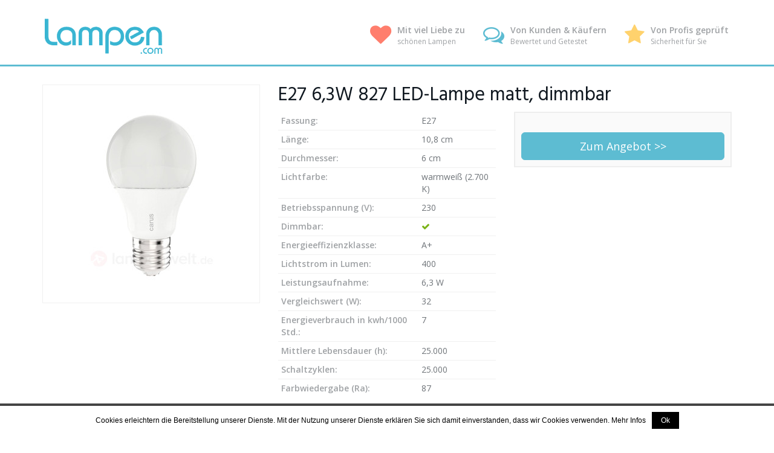

--- FILE ---
content_type: text/html; charset=UTF-8
request_url: https://www.lampen.com/produkt/e27-63w-827-led-lampe-matt-dimmbar
body_size: 53394
content:
<!DOCTYPE html><html lang="de"><head><link rel="stylesheet" href="//fonts.googleapis.com/css?family=Open+Sans%3A400%2C600%2C800%7CHind%3A400%2C600%7CHind%3Aregular%7COpen+Sans%3Aregular&subset=" /><link rel="stylesheet" href="https://www.lampen.com/wp-content/cache/min/1/6e6c3851c3df39de38447b5046847af0.css" data-minify="1"/><link rel="stylesheet" href="https://www.lampen.com/wp-content/cache/min/1/09fe3c21c4dc3ffa4ef2ac3ba95482c7.css" data-minify="1"/><link rel="stylesheet" href="https://www.lampen.com/wp-content/cache/min/1/0fe1171f9bbb97dedae2386de26b8c55.css" data-minify="1"/><meta charset="utf-8"><meta name="viewport" content="width=device-width, initial-scale=1.0, maximum-scale=1.0, user-scalable=no"/><meta http-equiv="X-UA-Compatible" content="IE=edge,chrome=1"><title>ᐅ E27 6,3W 827 LED-Lampe matt, dimmbar - Lampen.com</title><link rel="canonical" href="https://www.lampen.com/produkt/e27-63w-827-led-lampe-matt-dimmbar" /><meta property="og:locale" content="de_DE" /><meta property="og:type" content="article" /><meta property="og:title" content="ᐅ E27 6,3W 827 LED-Lampe matt, dimmbar - Lampen.com" /><meta property="og:url" content="https://www.lampen.com/produkt/e27-63w-827-led-lampe-matt-dimmbar" /><meta property="og:site_name" content="Lampen.com" /><meta property="og:image" content="https://www.lampen.com/wp-content/uploads/2016/08/566967.jpg" /><meta property="og:image:secure_url" content="https://www.lampen.com/wp-content/uploads/2016/08/566967.jpg" /><meta property="og:image:width" content="289" /><meta property="og:image:height" content="289" /><meta name="twitter:card" content="summary" /><meta name="twitter:title" content="ᐅ E27 6,3W 827 LED-Lampe matt, dimmbar - Lampen.com" /><meta name="twitter:image" content="https://www.lampen.com/wp-content/uploads/2016/08/566967.jpg" /> <script type='application/ld+json' class='yoast-schema-graph yoast-schema-graph--main'>{"@context":"https://schema.org","@graph":[{"@type":"WebSite","@id":"https://www.lampen.com/#website","url":"https://www.lampen.com/","name":"Lampen.com","potentialAction":{"@type":"SearchAction","target":"https://www.lampen.com/?s={search_term_string}","query-input":"required name=search_term_string"}},{"@type":"ImageObject","@id":"https://www.lampen.com/produkt/e27-63w-827-led-lampe-matt-dimmbar#primaryimage","url":"https://www.lampen.com/wp-content/uploads/2016/08/566967.jpg","width":289,"height":289},{"@type":"WebPage","@id":"https://www.lampen.com/produkt/e27-63w-827-led-lampe-matt-dimmbar#webpage","url":"https://www.lampen.com/produkt/e27-63w-827-led-lampe-matt-dimmbar","inLanguage":"de","name":"\u1405 E27 6,3W 827 LED-Lampe matt, dimmbar - Lampen.com","isPartOf":{"@id":"https://www.lampen.com/#website"},"primaryImageOfPage":{"@id":"https://www.lampen.com/produkt/e27-63w-827-led-lampe-matt-dimmbar#primaryimage"},"datePublished":"2016-08-15T16:54:23+02:00","dateModified":"2016-11-29T13:47:26+01:00"}]}</script> <link rel='dns-prefetch' href='//fonts.googleapis.com' /><link rel='dns-prefetch' href='//s.w.org' /><link rel="alternate" type="application/rss+xml" title="Lampen.com &raquo; E27 6,3W 827 LED-Lampe matt, dimmbar Kommentar-Feed" href="https://www.lampen.com/produkt/e27-63w-827-led-lampe-matt-dimmbar/feed" /> <script type="text/javascript">window._wpemojiSettings={"baseUrl":"https:\/\/s.w.org\/images\/core\/emoji\/12.0.0-1\/72x72\/","ext":".png","svgUrl":"https:\/\/s.w.org\/images\/core\/emoji\/12.0.0-1\/svg\/","svgExt":".svg","source":{"concatemoji":"https:\/\/www.lampen.com\/wp-includes\/js\/wp-emoji-release.min.js"}};!function(e,a,t){var n,r,o,i=a.createElement("canvas"),p=i.getContext&&i.getContext("2d");function s(e,t){var a=String.fromCharCode;p.clearRect(0,0,i.width,i.height),p.fillText(a.apply(this,e),0,0);e=i.toDataURL();return p.clearRect(0,0,i.width,i.height),p.fillText(a.apply(this,t),0,0),e===i.toDataURL()}function c(e){var t=a.createElement("script");t.src=e,t.defer=t.type="text/javascript",a.getElementsByTagName("head")[0].appendChild(t)}for(o=Array("flag","emoji"),t.supports={everything:!0,everythingExceptFlag:!0},r=0;r<o.length;r++)t.supports[o[r]]=function(e){if(!p||!p.fillText)return!1;switch(p.textBaseline="top",p.font="600 32px Arial",e){case"flag":return s([55356,56826,55356,56819],[55356,56826,8203,55356,56819])?!1:!s([55356,57332,56128,56423,56128,56418,56128,56421,56128,56430,56128,56423,56128,56447],[55356,57332,8203,56128,56423,8203,56128,56418,8203,56128,56421,8203,56128,56430,8203,56128,56423,8203,56128,56447]);case"emoji":return!s([55357,56424,55356,57342,8205,55358,56605,8205,55357,56424,55356,57340],[55357,56424,55356,57342,8203,55358,56605,8203,55357,56424,55356,57340])}return!1}(o[r]),t.supports.everything=t.supports.everything&&t.supports[o[r]],"flag"!==o[r]&&(t.supports.everythingExceptFlag=t.supports.everythingExceptFlag&&t.supports[o[r]]);t.supports.everythingExceptFlag=t.supports.everythingExceptFlag&&!t.supports.flag,t.DOMReady=!1,t.readyCallback=function(){t.DOMReady=!0},t.supports.everything||(n=function(){t.readyCallback()},a.addEventListener?(a.addEventListener("DOMContentLoaded",n,!1),e.addEventListener("load",n,!1)):(e.attachEvent("onload",n),a.attachEvent("onreadystatechange",function(){"complete"===a.readyState&&t.readyCallback()})),(n=t.source||{}).concatemoji?c(n.concatemoji):n.wpemoji&&n.twemoji&&(c(n.twemoji),c(n.wpemoji)))}(window,document,window._wpemojiSettings);</script> <style type="text/css">img.wp-smiley,img.emoji{display:inline !important;border:none !important;box-shadow:none !important;height:1em !important;width:1em !important;margin:0
.07em !important;vertical-align:-0.1em !important;background:none !important;padding:0
!important}</style><style id='theme-inline-css' type='text/css'>body{background-color:;background-repeat:no-repeat;background-size:contain;background-attachment:fixed;background-position:left top}#wrapper{background-color:rgb(255, 255, 255);background-color:rgba(255,255,255,1);box-shadow:0 0 3px #DDD}#wrapper-fluid
#main{background-color:rgb(255,255,255);background-color:rgba(255,255,255,1)}a{color:#138dc7}a:hover,a:focus{color:#1f3a8b}::selection{background:#1f3a8b;color:#FFF}::-moz-selection{background:#1f3a8b;color:#FFF}.btn-at,.btn-primary{color:#fff;background-color:#5DBCD2;border-color:#5DBCD2}.btn-detail{color:#fff;background-color:#9fa2a5;border-color:#9fa2a5}.btn-buy{color:#fff;background-color:#5DBCD2;border-color:#5DBCD2}.btn-link{color:#9fa2a5}.btn-at.btn-outline,.btn-primary.btn-outline{background:none;color:#5DBCD2}.btn-detail.btn-outline{background:none;color:#9fa2a5}.btn-buy.btn-outline{background:none;color:#5DBCD2}.btn-at:hover,.btn-at:focus,.btn-at:active,.btn-primary:hover,.btn-primary:focus,.btn-primary:active,.btn-primary:active:hover,.btn-primary:active:focus{color:#5DBCD2;background-color:#FFF;border-color:#FFF}.btn-detail:hover,.btn-detail:focus,.btn-detail:active{color:#fff;background-color:#a8abae;border-color:#a8abae}.btn-buy:hover,.btn-buy:focus,.btn-buy:active{color:#fff;background-color:#f4a033;border-color:#f4a033}.btn-link:hover,.btn-link:focus,.btn-link:active{color:#6f7479}#topbar{background-color:rgb(245, 245, 245);background-color:rgba(245,245,245,1);color:#5DBCD2}#topbar
a{color:#9fa2a5}#topbar a:hover, #topbar a:focus{color:#5DBCD2}#header{color:#9FA2A5;background-color:rgb(255, 255, 255);background:-moz-linear-gradient(top, rgba(255,255,255,1) 0%, rgba(255,255,255,1) 100%);background:-webkit-gradient(linear, left top, left bottom, color-stop(0%,rgba(255,255,255,1)), color-stop(100%,rgba(255,255,255,1)));background:-webkit-linear-gradient(top, rgba(255,255,255,1) 0%,rgba(255,255,255,1) 100%);background:-o-linear-gradient(top, rgba(255,255,255,1) 0%,rgba(255,255,255,1) 100%);background:-ms-linear-gradient(top, rgba(255,255,255,1) 0%,rgba(255,255,255,1) 100%);background:linear-gradient(to bottom, rgba(255,255,255,1) 0%,rgba(255,255,255,1) 100%);filter:progid:DXImageTransform.Microsoft.gradient( startColorstr='#ffffff', endColorstr='#ffffff',GradientType=0 )}#header
.brand{color:#c01313}#header .brand
small{color:#9FA2A5}#header .brand:hover, #header .brand:focus{color:#101820}.cart-mini
.fa{color:#c01313}.cart-mini
strong{color:#101820}.cart-mini a:hover strong,.cart-mini a:focus
strong{color:#c01313}.cart-mini
small{color:#9FA2A5}#navigation
.navbar{background-color:#5DBCD2;background:-moz-linear-gradient(top, #5DBCD2 0px, #5DBCD2 50px);background:-webkit-gradient(linear, left top, left bottom, color-stop(0px,#5DBCD2), color-stop(50px,#5DBCD2));background:-webkit-linear-gradient(top, #5DBCD2 0px,#5DBCD2 50px);background:-o-linear-gradient(top, #5DBCD2 0px,#5DBCD2 50px);background:-ms-linear-gradient(top, #5DBCD2 0px,#5DBCD2 50px);background:linear-gradient(to bottom, #5DBCD2 0px,#5DBCD2 50px);filter:progid:DXImageTransform.Microsoft.gradient( startColorstr='#5DBCD2', endColorstr='#5DBCD2',GradientType=0 )}#navigation .navbar .navbar-nav>li>a{color:#fff}#navigation .navbar .navbar-nav > li > a:hover, #navigation .navbar .navbar-nav > li > a:focus, #navigation .navbar .navbar-nav > li:hover > a, #navigation .navbar .navbar-nav > .open > a, #navigation .navbar .navbar-nav > .open > a:hover, #navigation .navbar .navbar-nav > .open > a:focus, #navigation .navbar .navbar-nav > .current_page_item > a:hover, #navigation .navbar .navbar-nav > .current_page_item > a:focus, #navigation .navbar .navbar-nav > .current_page_parent > a:hover, #navigation .navbar .navbar-nav>.current_page_parent>a:focus{color:#5DBCD2;background-color:#FFF;background:-moz-linear-gradient(top, #FFF 0%, #FFF 100%);background:-webkit-gradient(linear, left top, left bottom, color-stop(0%,#FFFFFF), color-stop(100%,#FFFFFF));background:-webkit-linear-gradient(top, #FFF 0%,#FFF 100%);background:-o-linear-gradient(top, #FFF 0%,#FFF 100%);background:-ms-linear-gradient(top, #FFF 0%,#FFF 100%);background:linear-gradient(to bottom, #FFF 0%,#FFF 100%);filter:progid:DXImageTransform.Microsoft.gradient( startColorstr='#FFFFFF', endColorstr='#FFFFFF',GradientType=0 )}#navigation .navbar .navbar-nav > .current_page_item > a, #navigation .navbar .navbar-nav > .current_page_parent > a,#navigation .navbar .navbar-nav > .current-menu-item > a, #navigation .navbar .navbar-nav>.current-menu-ancestor>a{color:#FFF}#navigation .navbar .navbar-brand{color:#efc4c4}#navigation .navbar .navbar-brand:hover, #navigation .navbar .navbar-brand:focus{color:#5DBCD2}#navigation .navbar .navbar-brand, #navigation .navbar .navbar-nav>li>a{text-shadow:0 1px 0 rgba(0, 0, 0, 0.25)}@media (max-width:767px){#navigation .navbar .navbar-toggle .icon-bar{box-shadow:0 1px 0 rgba(0, 0, 0, 0.25)}}@media (min-width:768px){#navigation .navbar .navbar-nav{border-right:1px solid rgb(255, 255, 255);border-right:1px solid rgba(255,255,255,0);border-left:1px solid rgb(0, 0, 0);border-left:1px solid rgba(0,0,0,0)}#navigation .navbar .navbar-nav>li{border-right:1px solid rgb(0, 0, 0);border-right:1px solid rgba(0,0,0,0);border-left:1px solid rgb(255, 255, 255);border-left:1px solid rgba(255,255,255,0)}#navigation .dropdown-submenu>a:after{border-left-color:#9fa2a5}#navigation .dropdown-submenu:hover > a:after, #navigation .dropdown-submenu.open > a:after, #navigation .dropdown-submenu > a:hover:after, #navigation .dropdown-submenu>a:focus:after{border-left-color:#ffffff!important}}@media (max-width:767px){#navigation .navbar .navbar-collapse{border-color:rgb(0, 0, 0);border-color:rgba(0,0,0,0);box-shadow:inset 0 1px 0 rgb(255, 255, 255);box-shadow:inset 0 1px 0 rgba(255,255,255,0)}#navigation .navbar .navbar-form{border-color:rgb(0, 0, 0);border-color:rgba(0,0,0,0);box-shadow:inset 0 1px 0 rgb(255, 255, 255), 0 1px 0 rgb(255, 255, 255);box-shadow:inset 0 1px 0 rgba(255,255,255,0), 0 1px 0 rgba(255,255,255,0)}}#navigation .navbar .navbar-toggle .icon-bar{background-color:#efc4c4}#navigation .navbar .navbar-toggle:hover .icon-bar, #navigation .navbar .navbar-toggle:focus .icon-bar{background-color:#fff}#navigation .dropdown-menu{background-color:rgb(16, 24, 32);background-color:rgba(16,24,32,1)}#navigation .dropdown-menu>li>a{color:#fff}#navigation .dropdown-menu > .current_page_item > a, #navigation .dropdown-menu>.current_page_parent>a{color:#9fa2a5}#navigation .dropdown-menu > .current_page_item > a:after, #navigation .dropdown-menu>.current_page_parent>a:after{border-left-color:#9fa2a5}#navigation .dropdown-menu > li:hover > a, #navigation .dropdown-menu > li.open > a, #navigation .dropdown-menu > li > a:hover, #navigation .dropdown-menu>li>a:focus{background-color:#1F3A8B;background-color:#1F3A8B;color:#fff}.thumbnail[class*="product-"] .product-title{color:#101820}.thumbnail[class*="product-"] .product-title:hover,.thumbnail[class*="product-"] .product-title:focus{color:#5DBCD2;text-decoration:none}#sidebar
.widget{background-color:rgb(250, 250, 250);background-color:rgba(250,250,250,1);border:1px
solid #FFF}#sidebar .widget
.h1{color:#FFF;background-color:#5DBCD2;background:-moz-linear-gradient(top, #5DBCD2 0%, #5DBCD2 100%);background:-webkit-gradient(linear, left top, left bottom, color-stop(0%,#5DBCD2), color-stop(100%,#5DBCD2));background:-webkit-linear-gradient(top, #5DBCD2 0%,#5DBCD2 100%);background:-o-linear-gradient(top, #5DBCD2 0%,#5DBCD2 100%);background:-ms-linear-gradient(top, #5DBCD2 0%,#5DBCD2 100%);background:linear-gradient(to bottom, #5DBCD2 0%,#5DBCD2 100%);filter:progid:DXImageTransform.Microsoft.gradient( startColorstr='#5DBCD2', endColorstr='#5DBCD2',GradientType=0 )}#sidebar .widget_inline ul li, #sidebar .widget_block ul li a,#sidebar .widget_amazon_cart .price-sum, .filterform .form-group{border-top:1px solid #FFF}#sidebar .widget
hr{border-color:#FFF}#sidebar .widget_amazon_cart .price-sum{border-bottom:1px solid #FFF}#sidebar .widget a:not(.btn),.thumbnail[class*="product-"] .product-title{color:#101820}#sidebar .widget a:not(.btn):hover,#sidebar .widget a:not(.btn):focus,.thumbnail[class*="product-"] .product-title:hover,.thumbnail[class*="product-"] .product-title:focus{color:#5DBCD2}#sidebar .widget_block a:not(.btn),#sidebar .widget_product_feed ul li a p,#sidebar .widget_amazon_cart ul li a
p{color:#101820}#sidebar .widget_block a:not(.btn):hover, #sidebar .widget_block a:not(.btn):focus,#sidebar .widget_product_feed ul li a:hover p,#sidebar .widget_amazon_cart ul li a:hover p,#sidebar .widget_product_feed ul li a:focus p,#sidebar .widget_amazon_cart ul li a:focus
p{background-color:rgb(255, 255, 255);background-color:rgba(255,255,255,1);color:#5DBCD2}#sidebar .widget_block ul > li > a:hover + .count, #sidebar .widget_block ul>li>a:focus+.count{color:#5DBCD2}#sidebar .widget_inline ul li, #sidebar .widget .post-date, #sidebar .widget .rss-date, #sidebar .widget cite, #sidebar .widget .count, #sidebar .widget_inline caption,#sidebar .widget .filterform .slide span,#sidebar .widget_amazon_cart .remove a,#sidebar .widget .filterform .filter-instruction,#sidebar .widget_calendar #wp-calendar td,#sidebar .widget_product_advice .product-tax
a{color:#9fa2a5}#sidebar .widget .textwidget,#sidebar .widget .filterform label,#sidebar .widget .filterform .control-label,#sidebar .widget_calendar #wp-calendar th,#sidebar .widget_calendar #wp-calendar caption,#sidebar .widget label.screen-reader-text,#sidebar .widget_amazon_cart .price-sum{color:#000}.toc_widget > .toc_widget_list
li{border-top:1px solid #FFF}.toc_widget > .toc_widget_list li a>.toc_number{color:#5DBCD2}#footer
.widget{background-color:#5DBCD2;background-color:#5DBCD2;border:1px
solid #5DBCD2}#footer .widget
.h1{color:#FFF;background-color:#5DBCD2;background:-moz-linear-gradient(top, #5DBCD2 0%, #5DBCD2 100%);background:-webkit-gradient(linear, left top, left bottom, color-stop(0%,#5DBCD2), color-stop(100%,#5DBCD2));background:-webkit-linear-gradient(top, #5DBCD2 0%,#5DBCD2 100%);background:-o-linear-gradient(top, #5DBCD2 0%,#5DBCD2 100%);background:-ms-linear-gradient(top, #5DBCD2 0%,#5DBCD2 100%);background:linear-gradient(to bottom, #5DBCD2 0%,#5DBCD2 100%);filter:progid:DXImageTransform.Microsoft.gradient( startColorstr='#5DBCD2', endColorstr='#5DBCD2',GradientType=0 );border-bottom:1px solid #5DBCD2}#footer .widget_inline ul li, #footer .widget_block ul > li > a,#footer .widget_amazon_cart .price-sum, #footer .filterform .form-group{border-top:1px solid #5DBCD2}#footer .widget
hr{border-color:#5DBCD2}#footer .widget_amazon_cart .price-sum{border-bottom:1px solid #5DBCD2}#footer .widget a:not(.btn),#footer .thumbnail[class*="product-"] .product-title{color:#FFF}#footer .widget a:not(.btn):hover,#footer .widget a:not(.btn):focus,#footer .thumbnail[class*="product-"] .product-title:hover,#footer .thumbnail[class*="product-"] .product-title:focus{color:#FFF}#footer .widget_block a:not(.btn),#footer .widget_product_feed ul li a p,#footer .widget_amazon_cart ul li a
p{color:#FFF}#footer .widget_block a:not(.btn):hover, #footer .widget_block a:not(.btn):focus,#footer .widget_product_feed ul li a:hover p,#footer .widget_amazon_cart ul li a:hover p,#footer .widget_product_feed ul li a:focus p,#footer .widget_amazon_cart ul li a:focus
p{background-color:#5DBCD2;background-color:#5DBCD2;color:#E8E8E8}#footer .widget_block ul > li > a:hover + .count, #footer .widget_block ul>li>a:focus+.count{color:#E8E8E8}#footer .widget_inline ul li, #footer .widget .post-date, #footer .widget .rss-date, #footer .widget cite, #footer .widget .count, #footer .widget_inline caption,#footer .widget .filterform .slide span,#footer .widget_amazon_cart .remove a,#footer .widget .filterform .filter-instruction,#footer .widget_calendar #wp-calendar td,#footer .widget_product_advice .product-tax
a{color:#9fa2a5}#footer .widget .textwidget,#footer .widget .filterform label,#footer .widget .filterform .control-label,#footer .widget_calendar #wp-calendar th,#footer .widget_calendar #wp-calendar caption,#footer .widget label.screen-reader-text,#footer .widget_amazon_cart .price-sum{color:#FFF}.table-amazon-cart .product-title p
a{color:#101820}.table-amazon-cart .product-title p a:hover,.table-amazon-cart .product-title p a:focus{color:#5DBCD2}#breadcrumbs{background-color:rgb(16, 24, 32);background-color:rgba(16,24,32,1)}#breadcrumbs
p{color:#6f7479}#breadcrumbs
a{color:#9fa2a5}#breadcrumbs a:hover, #breadcrumbs a:focus{color:#fff}#footer-top{background-color:#5DBCD2;background-color:#5DBCD2}#footer-bottom{background-color:#3AB5D1;background-color:#3AB5D1;color:#FFF4F4}#footer-bottom
a{color:#FFF}#footer-bottom a:hover, #footer-bottom a:focus{color:#FFF}.table-product>thead>tr>th{color:#fff;background:#9fa2a5;background:-moz-linear-gradient(top, #9fa2a5 0%, #6f7479 100%);background:-webkit-gradient(linear, left top, left bottom, color-stop(0%,#9fa2a5), color-stop(100%,#6f7479));background:-webkit-linear-gradient(top, #9fa2a5 0%,#6f7479 100%);background:-o-linear-gradient(top, #9fa2a5 0%,#6f7479 100%);background:-ms-linear-gradient(top, #9fa2a5 0%,#6f7479 100%);background:linear-gradient(to bottom, #9fa2a5 0%,#6f7479 100%);filter:progid:DXImageTransform.Microsoft.gradient( startColorstr="#9fa2a5", endColorstr="#6f7479",GradientType=0 )}.table-product-x thead tr:first-of-type .table-highlight{color:#fff;background:#94c245;background:-moz-linear-gradient(top, #94c245 0%, #7ab317 100%);background:-webkit-gradient(linear, left top, left bottom, color-stop(0%,#94c245), color-stop(100%,#7ab317));background:-webkit-linear-gradient(top, #94c245 0%,#7ab317 100%);background:-o-linear-gradient(top, #94c245 0%,#7ab317 100%);background:-ms-linear-gradient(top, #94c245 0%,#7ab317 100%);background:linear-gradient(to bottom, #94c245 0%,#7ab317 100%);filter:progid:DXImageTransform.Microsoft.gradient( startColorstr="#94c245", endColorstr="#7ab317",GradientType=0 )}.table-product-x tbody .table-highlight{border-left:2px solid #7ab317 !important;border-right:2px solid #7ab317 !important}.table-product-x tbody tr:last-of-type .table-highlight{border-bottom:2px solid #7ab317 !important}.table-product-y .table-highlight{border:none;box-shadow:0 2px 0 #7ab317 inset, 0 -2px 0 #7ab317 inset}.table-product-y .table-highlight:first-of-type{background:#7ab317;color:#fff}.table-product-y .table-highlight:last-of-type{box-shadow:0 2px 0 #7ab317 inset, 0 -2px 0 #7ab317 inset, -2px 0 0 #7ab317 inset}.table-product .table-highlight{background:rgba(122,179,23,0.05);border-color:rgba(122,179,23,0.1)}#header > .container .form-search .btn:hover, #header > .container .form-search .btn:focus{color:#5DBCD2}.post-meta a:hover, .post-meta a:focus{color:#5DBCD2}article[class*="post-"]>h2>a:hover,article[class*="post-"]>h2>a:focus,article[class*="post-"]>.post-inner>h2>a:hover,article[class*="post-"]>.post-inner>h2>a:focus{color:#5DBCD2}.pagination>li>a:hover,.pagination>li>span:hover,.pagination>li>a:focus,.pagination>li>span:focus{color:#5DBCD2}.pagination>.active>a,.pagination>.active>span,.pagination>.active>a:hover,.pagination>.active>span:hover,.pagination>.active>a:focus,.pagination>.active>span:focus{background-color:#5DBCD2;border-color:#5DBCD2}.pager li > a:hover, .pager li>a:focus{color:#5DBCD2}.comment .media-heading a:hover, .comment .media-heading a:focus{color:#5DBCD2}.comment .comment-reply-link:hover, .comment .comment-reply-link:focus{color:#5DBCD2}.nav-tabs>li.active>a,.nav-tabs>li.active>a:hover,.nav-tabs>li.active>a:focus{color:#5DBCD2}div[id*="accordion"] .panel-heading .panel-title[aria-expanded="true"]{color:#5DBCD2}@media (max-width:767px){#atTab.nav-tabs .dropdown-menu > li > a:focus, #atTab.nav-tabs .dropdown-menu>li>a:hover{color:#5DBCD2}#atTab.nav-tabs .dropdown-menu>li.active>a{background:#5DBCD2}}.result-filter .btn-link.active{color:#5DBCD2}.badge-at{background:#5DBCD2}.table-product .product-title > a:hover, .table-product .product-title>a:focus{color:#5DBCD2}.product-reviews-number .progress svg
path{stroke:#5DBCD2}.filterform .slider-selection{background:#5DBCD2}.select2-container--default .select2-results__option--highlighted[aria-selected]{background-color:#5DBCD2}.select2-container--default .select2-results>.select2-results__options::-webkit-scrollbar-thumb:active{background:#5DBCD2}article[class*="post-"]>h2>a,article[class*="post-"]>.post-inner>h2>a{color:#101820}.comment .media-heading{color:#101820}.form-control:focus{color:#101820}.result-filter .btn-link:hover, .result-filter .btn-link:focus{color:#101820}.table-product .product-title>a{color:#101820}.product_top_rated .title
a{color:#101820}.product_top_rated .title a:hover, .product_top_rated .title a:focus{color:#5DBCD2}.product-select-shortcode .label-control{color:#101820}.product_top_rated .progress-bar{background:#5DBCD2}.product-grid-hover:hover .caption-hover{box-shadow:0 0 0 3px #5DBCD2}.product-grid-hover .caption-hover .caption-hover-txt{border:3px
solid #5DBCD2}.page-nav>span{color:#5DBCD2}.page-nav a:hover, .page-nav a:focus{color:#5DBCD2}.product-price .price,.widget_amazon_cart .product-price{color:#7ab317}.product-price .price del,.widget_amazon_cart .product-price
del{color:#c01313}.product-rating{color:#9fa2a5}.product-rating .fa-star,.product-rating .fa-star-half-o{color:#f3961d}.product-price .price-hint{color:#9fa2a5}.table-product .product-reviews .rating-summary-value{color:#101820}</style><style id='kirki-styles-global-inline-css' type='text/css'>h1,h2,h3,h4,h5,h6,.h1,.h2,.h3,.h4,.h5,.h6{font-family:Hind,Helvetica,Arial,sans-serif;font-weight:400;font-style:normal;text-transform:none;color:#101820}body, .product-grid-hover .caption-hover .caption-hover-txt{font-family:"Open Sans",Helvetica,Arial,sans-serif;font-weight:400;font-style:normal;text-transform:none;color:#6f7479}#header
.brand{font-family:Hind,Helvetica,Arial,sans-serif;font-weight:400;font-style:normal;text-transform:none}</style><link rel='https://api.w.org/' href='https://www.lampen.com/wp-json/' /><link rel="EditURI" type="application/rsd+xml" title="RSD" href="https://www.lampen.com/xmlrpc.php?rsd" /><link rel="wlwmanifest" type="application/wlwmanifest+xml" href="https://www.lampen.com/wp-includes/wlwmanifest.xml" /><link rel='shortlink' href='https://www.lampen.com/?p=662' /><link rel="alternate" type="application/json+oembed" href="https://www.lampen.com/wp-json/oembed/1.0/embed?url=https%3A%2F%2Fwww.lampen.com%2Fprodukt%2Fe27-63w-827-led-lampe-matt-dimmbar" /><link rel="alternate" type="text/xml+oembed" href="https://www.lampen.com/wp-json/oembed/1.0/embed?url=https%3A%2F%2Fwww.lampen.com%2Fprodukt%2Fe27-63w-827-led-lampe-matt-dimmbar&#038;format=xml" /><link rel="shortcut icon" href="https://www.lampen.com/wp-content/uploads/2015/11/icon.ico" type="image/x-icon" /><style>.product-rating,tr.product-row-rating{display:none}</style><script data-no-minify="1" data-cfasync="false">(function(w,d){function a(){var b=d.createElement("script");b.async=!0;b.src="https://www.lampen.com/wp-content/plugins/wp-rocket/inc/front/js/lazyload.1.0.5.min.js";var a=d.getElementsByTagName("script")[0];a.parentNode.insertBefore(b,a)}w.attachEvent?w.attachEvent("onload",a):w.addEventListener("load",a,!1)})(window,document);</script> <script>(function(i,s,o,g,r,a,m){i['GoogleAnalyticsObject']=r;i[r]=i[r]||function(){(i[r].q=i[r].q||[]).push(arguments)},i[r].l=1*new Date();a=s.createElement(o),m=s.getElementsByTagName(o)[0];a.async=1;a.src=g;m.parentNode.insertBefore(a,m)})(window,document,'script','https://www.google-analytics.com/analytics.js','ga');ga('create','UA-84010841-1','auto');ga('set','anonymizeIp',true);ga('send','pageview');</script> <meta name="google-site-verification" content="8_V35kFQD2oqcx6N6kEjeIMzNIVPCc5NDcvnE2wlsRU" /></head><body class="product-template-default single single-product postid-662 chrome osx"> <a href="#content" class="sr-only sr-only-focusable">Skip to main content</a><div id="wrapper-fluid"> <header id="header" class="" role="banner"><div class="container"><div class="row"><div class="col-sm-4"> <a href="https://www.lampen.com" title="Lampen.com" class="brand"><img src="https://www.lampen.com/wp-content/uploads/2016/08/lampen-logo-com.png" width="200" height="63" alt="" class="img-responsive" /></a></div><div class="col-sm-8"><ul class="list-inline list-usp pull-right hidden-xs hidden-sm"><li><i class="fa fa-heart" style="color: #ff7e6d;"></i> <strong>Mit viel Liebe zu</strong><br /> schönen Lampen</li><li><i class="fa fa-comments-o"></i> <strong>Von Kunden &amp; Käufern</strong><br /> Bewertet und Getestet</li><li><i class="fa fa-star" style="color: #ffd26d;"></i> <strong>Von Profis geprüft</strong><br /> Sicherheit für Sie</li></ul><div class="clearfix"></div></div></div></div> <nav id="navigation" role="navigation" class=""><div class="navbar navbar-xcore navbar-12 "><div class="container"><div class="navbar-header"> <button type="button" class="navbar-toggle" data-toggle="collapse" data-target=".navbar-collapse"> <span class="sr-only">Toggle navigation</span> <span class="icon-bar"></span> <span class="icon-bar"></span> <span class="icon-bar"></span> </button> <a href="https://www.lampen.com" title="Lampen.com" class="navbar-brand visible-xs"> Lampen.com </a></div><div class="collapse navbar-collapse"></div></div></div> </nav> </header><div id="main" class=""><div class="container"><div class="row" id="product-details"><div class="col-sm-8 col-sm-push-4"><h1 class="product-title">E27 6,3W 827 LED-Lampe matt, dimmbar</h1><div class="product-rating"> <i class="fa fa-star-o"></i><i class="fa fa-star-o"></i><i class="fa fa-star-o"></i><i class="fa fa-star-o"></i><i class="fa fa-star-o"></i></div><div class="row"><div class="col-md-6 col-md-push-6"><div class="product-buybox"><div class="row"><div class="col-xxs-12 col-xs-6 col-md-12"> &nbsp;</div><div class="col-xxs-12 col-xs-6 col-md-12"> <a href="https://www.lampen.com/go/662/0" title="E27 6,3W 827 LED-Lampe matt, dimmbar" class="btn btn-buy btn-block btn-lg" rel="nofollow" target="_blank">Zum Angebot >></a></div></div></div></div><div class="col-md-6 col-md-pull-6"><table class="table table-details table-condensed"><tr><td>Fassung:</td><td>E27</td></tr><tr><td>Länge:</td><td>10,8 cm</td></tr><tr><td>Durchmesser:</td><td>6 cm</td></tr><tr><td>Lichtfarbe:</td><td>warmweiß (2.700 K)</td></tr><tr><td>Betriebsspannung (V):</td><td>230</td></tr><tr><td>Dimmbar:</td><td><i class="fa fa-check"></i></td></tr><tr><td>Energieeffizienzklasse:</td><td>A+</td></tr><tr><td>Lichtstrom in Lumen:</td><td>400</td></tr><tr><td>Leistungsaufnahme:</td><td>6,3 W</td></tr><tr><td>Vergleichswert (W):</td><td>32</td></tr><tr><td>Energieverbrauch in kwh/1000 Std.:</td><td>7</td></tr><tr><td>Mittlere Lebensdauer (h):</td><td>25.000</td></tr><tr><td>Schaltzyklen:</td><td>25.000</td></tr><tr><td>Farbwiedergabe (Ra):</td><td>87</td></tr></table></div></div><p style="margin: 10px 0;"><a href="http://ad.zanox.com/ppc/?36324825C512855048&ULP=[[E27-63W-827-LED-Lampe-matt-dimmbar.html?utm_source=affiliate&utm_medium=awin_de&utm_campaign=00240&utm_content=2025001&lgw_code=2752-2025001]]&zpar9=[[5D2736F4135857F653D4]]" class="btn btn-gray btn-lg btn-rounded btn-block" target="_blank" rel="nofollow"><i class="fa fa-camera" aria-hidden="true"></i> Weitere Bilder zu dieser Lampe anzeigen*</a></p></div><div class="col-sm-4 col-sm-pull-8"><div class="carousel slide article-slide" id="productGallery"><div class='carousel-outer'><div class="carousel-inner cont-slider"><div class="item active"><div class="img-wrapper"> <a class="img-wrapper-inner" href="https://www.lampen.com/go/662/0" title="E27 6,3W 827 LED-Lampe matt, dimmbar" target="_blank" rel="nofollow"><img width="289" height="289" src="[data-uri]" data-lazy-src="https://www.lampen.com/wp-content/uploads/2016/08/566967.jpg" class="img-responsive wp-post-image" alt="" data-lazy-srcset="https://www.lampen.com/wp-content/uploads/2016/08/566967.jpg 289w, https://www.lampen.com/wp-content/uploads/2016/08/566967-150x150.jpg 150w, https://www.lampen.com/wp-content/uploads/2016/08/566967-262x262.jpg 262w, https://www.lampen.com/wp-content/uploads/2016/08/566967-162x162.jpg 162w, https://www.lampen.com/wp-content/uploads/2016/08/566967-100x100.jpg 100w, https://www.lampen.com/wp-content/uploads/2016/08/566967-50x50.jpg 50w" data-lazy-sizes="(max-width: 289px) 100vw, 289px" /><noscript><img width="289" height="289" src="https://www.lampen.com/wp-content/uploads/2016/08/566967.jpg" class="img-responsive wp-post-image" alt="" srcset="https://www.lampen.com/wp-content/uploads/2016/08/566967.jpg 289w, https://www.lampen.com/wp-content/uploads/2016/08/566967-150x150.jpg 150w, https://www.lampen.com/wp-content/uploads/2016/08/566967-262x262.jpg 262w, https://www.lampen.com/wp-content/uploads/2016/08/566967-162x162.jpg 162w, https://www.lampen.com/wp-content/uploads/2016/08/566967-100x100.jpg 100w, https://www.lampen.com/wp-content/uploads/2016/08/566967-50x50.jpg 50w" sizes="(max-width: 289px) 100vw, 289px" /></noscript></a></div></div></div></div></div></div></div><hr><div class="row" id="product-infos"><div class="col-sm-8"><div id="content"> <article class="post-662 product type-product status-publish has-post-thumbnail hentry ledlampen-e27 ledlampen-led-lampe"><div role="tabpanel"><ul class="nav nav-tabs" role="tablist" id="atTab"><li role="presentation" class="active"><a href="#tab-description" aria-controls="tab-description" role="tab" data-toggle="tab">Beschreibung</a></li><li role="presentation"><a href="#tab-related" aria-controls="tab-related" role="tab" data-toggle="tab">Ähnliche Produkte</a></li></ul><div class="tab-content"><div role="tabpanel" class="tab-pane active" id="tab-description"></div><div role="tabpanel" class="tab-pane" id="tab-related"><div class="product-related"><div class="row"><div class="col-xs-6 col-xxs-12 col-sm-6 col-sm-4 col-lg-4 eq"><div class="thumbnail thumbnail-643 product-grid"><div class="caption"><div class="img-grid-wrapper"> <a title="E14 6W 827 LED-Kerzenlampe, warmglow" href="https://www.lampen.com/go/643/0" target="_blank" rel="nofollow"> <img width="262" height="262" src="[data-uri]" data-lazy-src="https://www.lampen.com/wp-content/uploads/2016/08/572193-262x262.jpg" class="img-responsive product-img wp-post-image" alt="" data-lazy-srcset="https://www.lampen.com/wp-content/uploads/2016/08/572193-262x262.jpg 262w, https://www.lampen.com/wp-content/uploads/2016/08/572193-150x150.jpg 150w, https://www.lampen.com/wp-content/uploads/2016/08/572193-162x162.jpg 162w, https://www.lampen.com/wp-content/uploads/2016/08/572193-100x100.jpg 100w, https://www.lampen.com/wp-content/uploads/2016/08/572193-50x50.jpg 50w, https://www.lampen.com/wp-content/uploads/2016/08/572193.jpg 289w" data-lazy-sizes="(max-width: 262px) 100vw, 262px" /><noscript><img width="262" height="262" src="https://www.lampen.com/wp-content/uploads/2016/08/572193-262x262.jpg" class="img-responsive product-img wp-post-image" alt="" srcset="https://www.lampen.com/wp-content/uploads/2016/08/572193-262x262.jpg 262w, https://www.lampen.com/wp-content/uploads/2016/08/572193-150x150.jpg 150w, https://www.lampen.com/wp-content/uploads/2016/08/572193-162x162.jpg 162w, https://www.lampen.com/wp-content/uploads/2016/08/572193-100x100.jpg 100w, https://www.lampen.com/wp-content/uploads/2016/08/572193-50x50.jpg 50w, https://www.lampen.com/wp-content/uploads/2016/08/572193.jpg 289w" sizes="(max-width: 262px) 100vw, 262px" /></noscript> </a></div><div class="row-product-meta"><div class="product-rating"><span title="5 / 5 bei 1 Stimmen"><i class="fa fa-star"></i><i class="fa fa-star"></i><i class="fa fa-star"></i><i class="fa fa-star"></i><i class="fa fa-star"></i></span></div></div><a title="E14 6W 827 LED-Kerzenlampe, warmglow" href="https://www.lampen.com/produkt/e14-6w-827-led-kerzenlampe-warmglow" class="product-title" > E14 6W 827 LED-Kerzenlampe, warmglow </a>&nbsp;<hr class="hidden-xs" /><div class="row product-buttons"><div class="col-sm-6"> <a href="https://www.lampen.com/produkt/e14-6w-827-led-kerzenlampe-warmglow" title="E14 6W 827 LED-Kerzenlampe, warmglow" class="btn btn-detail btn-block">Details</a></div><div class="col-sm-6"> <a href="https://www.lampen.com/go/643/0" title="E14 6W 827 LED-Kerzenlampe, warmglow" class="btn btn-buy btn-block" rel="nofollow" target="_blank">Zum Angebot</a></div></div></div></div></div><div class="col-xs-6 col-xxs-12 col-sm-6 col-sm-4 col-lg-4 eq"><div class="thumbnail thumbnail-660 product-grid"><div class="caption"><div class="img-grid-wrapper"> <a title="E27 5W 840 LED-Lampe Star in Glühlampenform" href="https://www.lampen.com/go/660/0" target="_blank" rel="nofollow"> <img width="262" height="262" src="[data-uri]" data-lazy-src="https://www.lampen.com/wp-content/uploads/2016/08/326857-262x262.jpg" class="img-responsive product-img wp-post-image" alt="" data-lazy-srcset="https://www.lampen.com/wp-content/uploads/2016/08/326857-262x262.jpg 262w, https://www.lampen.com/wp-content/uploads/2016/08/326857-150x150.jpg 150w, https://www.lampen.com/wp-content/uploads/2016/08/326857-162x162.jpg 162w, https://www.lampen.com/wp-content/uploads/2016/08/326857-100x100.jpg 100w, https://www.lampen.com/wp-content/uploads/2016/08/326857-50x50.jpg 50w, https://www.lampen.com/wp-content/uploads/2016/08/326857.jpg 289w" data-lazy-sizes="(max-width: 262px) 100vw, 262px" /><noscript><img width="262" height="262" src="https://www.lampen.com/wp-content/uploads/2016/08/326857-262x262.jpg" class="img-responsive product-img wp-post-image" alt="" srcset="https://www.lampen.com/wp-content/uploads/2016/08/326857-262x262.jpg 262w, https://www.lampen.com/wp-content/uploads/2016/08/326857-150x150.jpg 150w, https://www.lampen.com/wp-content/uploads/2016/08/326857-162x162.jpg 162w, https://www.lampen.com/wp-content/uploads/2016/08/326857-100x100.jpg 100w, https://www.lampen.com/wp-content/uploads/2016/08/326857-50x50.jpg 50w, https://www.lampen.com/wp-content/uploads/2016/08/326857.jpg 289w" sizes="(max-width: 262px) 100vw, 262px" /></noscript> </a></div><div class="row-product-meta"><div class="product-rating"><span title="4.5 / 5 bei 34 Stimmen"><i class="fa fa-star"></i><i class="fa fa-star"></i><i class="fa fa-star"></i><i class="fa fa-star"></i><i class="fa fa-star-half-o"></i></span></div></div><a title="E27 5W 840 LED-Lampe Star in Glühlampenform" href="https://www.lampen.com/produkt/e27-5w-840-led-lampe-star-in-gluehlampenform" class="product-title" > E27 5W 840 LED-Lampe Star in Glühlampenform </a>&nbsp;<hr class="hidden-xs" /><div class="row product-buttons"><div class="col-sm-6"> <a href="https://www.lampen.com/produkt/e27-5w-840-led-lampe-star-in-gluehlampenform" title="E27 5W 840 LED-Lampe Star in Glühlampenform" class="btn btn-detail btn-block">Details</a></div><div class="col-sm-6"> <a href="https://www.lampen.com/go/660/0" title="E27 5W 840 LED-Lampe Star in Glühlampenform" class="btn btn-buy btn-block" rel="nofollow" target="_blank">Zum Angebot</a></div></div></div></div></div><div class="col-xs-6 col-xxs-12 col-sm-6 col-sm-4 col-lg-4 eq"><div class="thumbnail thumbnail-664 product-grid"><div class="caption"><div class="img-grid-wrapper"> <a title="E14 6W 827 LED-Kerzenlampe Superstar, matt, dimmbar" href="https://www.lampen.com/go/664/0" target="_blank" rel="nofollow"> <img width="262" height="262" src="[data-uri]" data-lazy-src="https://www.lampen.com/wp-content/uploads/2016/08/327097-262x262.jpg" class="img-responsive product-img wp-post-image" alt="" data-lazy-srcset="https://www.lampen.com/wp-content/uploads/2016/08/327097-262x262.jpg 262w, https://www.lampen.com/wp-content/uploads/2016/08/327097-150x150.jpg 150w, https://www.lampen.com/wp-content/uploads/2016/08/327097-162x162.jpg 162w, https://www.lampen.com/wp-content/uploads/2016/08/327097-100x100.jpg 100w, https://www.lampen.com/wp-content/uploads/2016/08/327097-50x50.jpg 50w, https://www.lampen.com/wp-content/uploads/2016/08/327097.jpg 289w" data-lazy-sizes="(max-width: 262px) 100vw, 262px" /><noscript><img width="262" height="262" src="https://www.lampen.com/wp-content/uploads/2016/08/327097-262x262.jpg" class="img-responsive product-img wp-post-image" alt="" srcset="https://www.lampen.com/wp-content/uploads/2016/08/327097-262x262.jpg 262w, https://www.lampen.com/wp-content/uploads/2016/08/327097-150x150.jpg 150w, https://www.lampen.com/wp-content/uploads/2016/08/327097-162x162.jpg 162w, https://www.lampen.com/wp-content/uploads/2016/08/327097-100x100.jpg 100w, https://www.lampen.com/wp-content/uploads/2016/08/327097-50x50.jpg 50w, https://www.lampen.com/wp-content/uploads/2016/08/327097.jpg 289w" sizes="(max-width: 262px) 100vw, 262px" /></noscript> </a></div><div class="row-product-meta"><div class="product-rating"><span title="5 / 5 bei 37 Stimmen"><i class="fa fa-star"></i><i class="fa fa-star"></i><i class="fa fa-star"></i><i class="fa fa-star"></i><i class="fa fa-star"></i></span></div></div><a title="E14 6W 827 LED-Kerzenlampe Superstar, matt, dimmbar" href="https://www.lampen.com/produkt/e14-6w-827-led-kerzenlampe-superstar-matt-dimmb" class="product-title" > E14 6W 827 LED-Kerzenlampe Superstar, matt, dimmbar </a>&nbsp;<hr class="hidden-xs" /><div class="row product-buttons"><div class="col-sm-6"> <a href="https://www.lampen.com/produkt/e14-6w-827-led-kerzenlampe-superstar-matt-dimmb" title="E14 6W 827 LED-Kerzenlampe Superstar, matt, dimmbar" class="btn btn-detail btn-block">Details</a></div><div class="col-sm-6"> <a href="https://www.lampen.com/go/664/0" title="E14 6W 827 LED-Kerzenlampe Superstar, matt, dimmbar" class="btn btn-buy btn-block" rel="nofollow" target="_blank">Zum Angebot</a></div></div></div></div></div></div></div></div></div></div> </article><hr><div class="product-buybox product-buybox-big"><div class="row"><div class="col-sm-6"> &nbsp;</div><div class="col-sm-6 text-right"> <a href="https://www.lampen.com/go/662/0" title="E27 6,3W 827 LED-Lampe matt, dimmbar" class="btn btn-buy btn-lg" rel="nofollow" target="_blank">Zum Angebot >></a></div></div></div></div></div><div class="col-sm-4"><div id="sidebar"> <aside id="nav_menu-9" class=" widget widget_block widget_nav_menu"><div class="menu-lampen-container"><ul id="menu-lampen" class="menu"><li id="menu-item-2112" class="menu-item menu-item-type-post_type menu-item-object-page menu-item-2112"><a href="https://www.lampen.com/salzkristalllampe">Salzkristalllampe</a></li><li id="menu-item-96" class="menu-item menu-item-type-post_type menu-item-object-page menu-item-96"><a href="https://www.lampen.com/wohnzimmerlampen">Wohnzimmerlampen</a></li><li id="menu-item-97" class="menu-item menu-item-type-post_type menu-item-object-page menu-item-97"><a href="https://www.lampen.com/haengeleuchten">Hängeleuchten</a></li><li id="menu-item-98" class="menu-item menu-item-type-post_type menu-item-object-page menu-item-98"><a href="https://www.lampen.com/deckenleuchten">Deckenleuchten</a></li><li id="menu-item-101" class="menu-item menu-item-type-post_type menu-item-object-page menu-item-101"><a href="https://www.lampen.com/pendelleuchten">Pendelleuchte</a></li><li id="menu-item-105" class="menu-item menu-item-type-post_type menu-item-object-page menu-item-105"><a href="https://www.lampen.com/kronleuchter">Kronleuchter</a></li><li id="menu-item-110" class="menu-item menu-item-type-post_type menu-item-object-page menu-item-110"><a href="https://www.lampen.com/wandleuchten">Wandleuchten</a></li><li id="menu-item-114" class="menu-item menu-item-type-post_type menu-item-object-page menu-item-114"><a href="https://www.lampen.com/stehleuchten">Stehleuchten</a></li><li id="menu-item-213" class="menu-item menu-item-type-post_type menu-item-object-page menu-item-213"><a href="https://www.lampen.com/led-einbaustrahler">LED Einbaustrahler</a></li><li id="menu-item-214" class="menu-item menu-item-type-post_type menu-item-object-page menu-item-214"><a href="https://www.lampen.com/lampenschirm">Lampenschirm</a></li><li id="menu-item-220" class="menu-item menu-item-type-post_type menu-item-object-page menu-item-220"><a href="https://www.lampen.com/tischleuchten">Tischleuchten</a></li><li id="menu-item-226" class="menu-item menu-item-type-post_type menu-item-object-page menu-item-226"><a href="https://www.lampen.com/badezimmerlampe">Badezimmerlampe</a></li><li id="menu-item-249" class="menu-item menu-item-type-post_type menu-item-object-page menu-item-249"><a href="https://www.lampen.com/vintage-lampen">Vintage-Lampen</a></li><li id="menu-item-250" class="menu-item menu-item-type-post_type menu-item-object-page menu-item-250"><a href="https://www.lampen.com/retro-lampen">Retro-Lampen</a></li><li id="menu-item-912" class="menu-item menu-item-type-post_type menu-item-object-page menu-item-912"><a href="https://www.lampen.com/aussenwandleuchten">Außenleuchten</a></li><li id="menu-item-913" class="menu-item menu-item-type-post_type menu-item-object-page menu-item-913"><a href="https://www.lampen.com/schreibtischleuchten">Schreibtischleuchten</a></li><li id="menu-item-914" class="menu-item menu-item-type-post_type menu-item-object-page menu-item-914"><a href="https://www.lampen.com/nachttischleuchten">Nachttischleuchten</a></li><li id="menu-item-915" class="menu-item menu-item-type-post_type menu-item-object-page menu-item-915"><a href="https://www.lampen.com/tischleuchten">Tischleuchten</a></li><li id="menu-item-928" class="menu-item menu-item-type-post_type menu-item-object-page menu-item-928"><a href="https://www.lampen.com/lavalampe">Lavalampe</a></li><li id="menu-item-1077" class="menu-item menu-item-type-post_type menu-item-object-page menu-item-1077"><a href="https://www.lampen.com/tageslichtlampe">Tageslichtlampe</a></li><li id="menu-item-1082" class="menu-item menu-item-type-post_type menu-item-object-page menu-item-1082"><a href="https://www.lampen.com/rotlichtlampe">Rotlichtlampe</a></li><li id="menu-item-1537" class="menu-item menu-item-type-post_type menu-item-object-page menu-item-1537"><a href="https://www.lampen.com/betonlampen">Betonlampen</a></li><li id="menu-item-1539" class="menu-item menu-item-type-post_type menu-item-object-page menu-item-1539"><a href="https://www.lampen.com/holzlampen">Holzlampen</a></li><li id="menu-item-1540" class="menu-item menu-item-type-post_type menu-item-object-page menu-item-1540"><a href="https://www.lampen.com/glaslampe">Glaslampe</a></li><li id="menu-item-1541" class="menu-item menu-item-type-post_type menu-item-object-page menu-item-1541"><a href="https://www.lampen.com/papierlampen">Papierlampen</a></li><li id="menu-item-1794" class="menu-item menu-item-type-post_type menu-item-object-page menu-item-1794"><a href="https://www.lampen.com/oellampe">Öllampe</a></li><li id="menu-item-1798" class="menu-item menu-item-type-post_type menu-item-object-page menu-item-1798"><a href="https://www.lampen.com/led-strahler">LED Strahler</a></li><li id="menu-item-2003" class="menu-item menu-item-type-post_type menu-item-object-page menu-item-2003"><a href="https://www.lampen.com/led-leiste">Led Leiste</a></li></ul></div></aside></div></div></div></div></div><div class="product-floating-bar" data-show-at="25"><div class="pfb-wrapper"> <a href="#" class="pfb-close"><i class="fa fa-times"></i></a><div class="container"><div class="inner"><div class="row"><div class="col-sm-6 hidden-xs"><div class="media"><div class="media-left"> <img width="50" height="50" src="[data-uri]" data-lazy-src="https://www.lampen.com/wp-content/uploads/2016/08/566967-50x50.jpg" class="media-object hidden-xs wp-post-image" alt="" data-lazy-srcset="https://www.lampen.com/wp-content/uploads/2016/08/566967-50x50.jpg 50w, https://www.lampen.com/wp-content/uploads/2016/08/566967-150x150.jpg 150w, https://www.lampen.com/wp-content/uploads/2016/08/566967-262x262.jpg 262w, https://www.lampen.com/wp-content/uploads/2016/08/566967-162x162.jpg 162w, https://www.lampen.com/wp-content/uploads/2016/08/566967-100x100.jpg 100w, https://www.lampen.com/wp-content/uploads/2016/08/566967.jpg 289w" data-lazy-sizes="(max-width: 50px) 100vw, 50px" /><noscript><img width="50" height="50" src="https://www.lampen.com/wp-content/uploads/2016/08/566967-50x50.jpg" class="media-object hidden-xs wp-post-image" alt="" srcset="https://www.lampen.com/wp-content/uploads/2016/08/566967-50x50.jpg 50w, https://www.lampen.com/wp-content/uploads/2016/08/566967-150x150.jpg 150w, https://www.lampen.com/wp-content/uploads/2016/08/566967-262x262.jpg 262w, https://www.lampen.com/wp-content/uploads/2016/08/566967-162x162.jpg 162w, https://www.lampen.com/wp-content/uploads/2016/08/566967-100x100.jpg 100w, https://www.lampen.com/wp-content/uploads/2016/08/566967.jpg 289w" sizes="(max-width: 50px) 100vw, 50px" /></noscript></div><div class="media-body"><p class="h2">E27 6,3W 827 LED-Lampe matt, dimmbar</p><div class="product-rating"><i class="fa fa-star-o"></i><i class="fa fa-star-o"></i><i class="fa fa-star-o"></i><i class="fa fa-star-o"></i><i class="fa fa-star-o"></i></div></div></div></div><div class="col-xxs-12 col-xs-6 col-sm-3"><div class="product-price"><p class="price"></p> <small class="price-hint">inkl. 19% gesetzlicher MwSt.</small></div></div><div class="col-xxs-12 col-xs-6 col-sm-3"><a href="https://www.lampen.com/go/662/0" title="E27 6,3W 827 LED-Lampe matt, dimmbar" class="btn btn-buy btn-lg" rel="nofollow" target="_blank">Zum Angebot</a></div></div></div></div></div></div> <footer id="footer" class=""><div id="footer-top"><div class="container"><div class="row"><div class="col-sm-3"><aside id="nav_menu-3" class=" widget widget_block widget_nav_menu"><p class="h1">Top Lampenarten</p><div class="menu-unten-tp-container"><ul id="menu-unten-tp" class="menu"><li id="menu-item-1455" class="menu-item menu-item-type-post_type menu-item-object-page menu-item-1455"><a href="https://www.lampen.com/deckenleuchten">Deckenleuchten</a></li><li id="menu-item-1457" class="menu-item menu-item-type-post_type menu-item-object-page menu-item-1457"><a href="https://www.lampen.com/lavalampe">Lavalampe</a></li><li id="menu-item-1456" class="menu-item menu-item-type-post_type menu-item-object-page menu-item-1456"><a href="https://www.lampen.com/led-lichterketten">LED Lichterketten</a></li><li id="menu-item-1459" class="menu-item menu-item-type-post_type menu-item-object-page menu-item-1459"><a href="https://www.lampen.com/rotlichtlampe">Rotlichtlampe</a></li><li id="menu-item-1458" class="menu-item menu-item-type-post_type menu-item-object-page menu-item-1458"><a href="https://www.lampen.com/tageslichtlampe">Tageslichtlampen</a></li></ul></div></aside></div><div class="col-sm-3"><aside id="text-4" class=" widget widget_text"><p class="h1">Ratgeber</p><div class="textwidget"><p><a href="https://www.lampen.com/ratgeber">zum Ratgeber</a></p><p><a href="https://www.lampen.com/alle-lampen-in-der-uebersicht">Produktübersicht</a></p></div> </aside><aside id="nav_menu-8" class=" widget widget_block widget_nav_menu"><p class="h1">Zimmer</p><div class="menu-zimmer-container"><ul id="menu-zimmer" class="menu"><li id="menu-item-1462" class="menu-item menu-item-type-post_type menu-item-object-page menu-item-1462"><a href="https://www.lampen.com/badezimmerlampe">Badezimmerlampe</a></li><li id="menu-item-1463" class="menu-item menu-item-type-post_type menu-item-object-page menu-item-1463"><a href="https://www.lampen.com/wohnzimmerlampen">Wohnzimmerlampen</a></li></ul></div></aside></div><div class="col-sm-3"><aside id="text-2" class=" widget widget_text"><p class="h1">Versandkosten</p><div class="textwidget"><i class="fa fa-truck"></i> Die Preise sind gegebenenfalls zuzüglich Versandkosten.</div> </aside><aside id="nav_menu-10" class=" widget widget_block widget_nav_menu"><div class="menu-lampenmaterial-container"><ul id="menu-lampenmaterial" class="menu"><li id="menu-item-1535" class="menu-item menu-item-type-post_type menu-item-object-page menu-item-1535"><a href="https://www.lampen.com/lampen-material">Material der Lampe</a></li></ul></div></aside></div><div class="col-sm-3"><aside id="text-3" class=" widget widget_text"><p class="h1">Preise und Bewertungen</p><div class="textwidget"><p><i class="fa fa-star"></i> Die Preise der vorgestellten Produkte werden mehrfach täglich automatisch aktualisiert.<br /> Wir können aber leider keine Gewähr bezüglich der Richtigkeit geben.</p></div> </aside><aside id="text-6" class=" widget widget_text"><div class="textwidget">* = Affiliatelink</div> </aside></div></div></div></div><div id="footer-bottom"><div class="container"><div class="row"><div class="col-sm-6"><p>Copyright 2014 - 2020 Lampen.com</p></div><div class="col-sm-6"><ul id="menu-unten" class="list-inline pull-right"><li id="menu-item-2069" class="menu-item menu-item-type-post_type menu-item-object-page"><a href="https://www.lampen.com/da">Datenschutz</a></li><li id="menu-item-69" class="menu-item menu-item-type-post_type menu-item-object-page"><a href="https://www.lampen.com/impressum">Impressum</a></li></ul></div></div></div></div> </footer><style type="text/css">.product-price .at-prime, .import_page_endcore_api_amazon #results .title .at-prime{height:15px;width:53px;background:url('https://www.lampen.com/wp-content/plugins/affiliatetheme-amazon/assets/img/icon-prime.png') no-repeat center center;background-size:53px 15px;display:inline-block}</style> <script type='text/javascript'>var lightbox_vars={"lightbox_tPrev":"Vorheriges Bild (Linke Pfeiltaste)","lightbox_tNext":"N\u00e4chstes Bild (Rechte Pfeiltase)","lightbox_tCounter":"%curr% von %total%"};</script> <script type="application/ld+json">{"@context":"http://schema.org/","@type":"Product","name":"E27 6,3W 827 LED-Lampe matt, dimmbar","image":"https://www.lampen.com/wp-content/uploads/2016/08/566967.jpg","offers":{"@type":"Offer","priceCurrency":"EUR","price":"7.95","availability":"http://schema.org/InStock"}}</script> <script src="https://www.lampen.com/wp-content/cache/min/1/c106311fe758758c4bf181aa1f30401d.js" data-minify="1"></script><script src="https://www.lampen.com/wp-content/plugins/wp-rocket/inc/front/js/LAB.2.0.3.min.js" data-no-minify="1"></script><script>$LAB.setOptions({"AlwaysPreserveOrder":true}).script("https://www.lampen.com/wp-includes/js/jquery/jquery.js").script("https://www.lampen.com/wp-includes/js/jquery/jquery-migrate.min.js").script("https://www.lampen.com/wp-content/themes/affiliatetheme/_/js/bootstrap.min.js").script("https://www.lampen.com/wp-content/plugins/at-product-floating-bar/assets/js/pfb.js").script("https://www.lampen.com/wp-content/themes/affiliatetheme/_/js/scripts.js").script("https://www.lampen.com/wp-content/themes/affiliatetheme/_/js/select2.min.js").script("https://www.lampen.com/wp-content/themes/affiliatetheme/_/js/lightbox.js").script("https://www.lampen.com/wp-includes/js/wp-embed.min.js");</script>  <!--[if lt IE 9]> <script src="https://oss.maxcdn.com/html5shiv/3.7.2/html5shiv.min.js"></script> <script src="https://oss.maxcdn.com/respond/1.4.2/respond.min.js"></script> <![endif]--></div></body></html>
<!-- Cached page for great performance -->

--- FILE ---
content_type: application/javascript; charset=utf-8
request_url: https://www.lampen.com/wp-content/cache/min/1/c106311fe758758c4bf181aa1f30401d.js
body_size: 1164
content:
!function(){"use strict";function c(){var a=document.getElementById("cookieNotice");if(null===a){var b="0";e()}else var c=parseInt(getComputedStyle(a).height),b=c;var d=document.getElementById("footer"),f=document.getElementsByClassName("pfb-visible");if(f.length>0){if(null!==document.querySelector(".product-floating-bar")){var g=document.getElementsByClassName("product-floating-bar")[0];d.style.marginBottom=b+parseInt(getComputedStyle(g).height)+"px",g.style.bottom=b+"px"}}else d.style.marginBottom=b+"px"}function d(){c(),window.addEventListener("resize",c),window.addEventListener("scroll",c)}function e(){window.removeEventListener("resize",c),window.removeEventListener("scroll",c);var a=document.getElementById("footer");if(a.style.marginBottom="0px",null!==document.querySelector(".product-floating-bar")){var b=document.getElementsByClassName("product-floating-bar")[0];b.style.bottom="0px"}}function f(a){var b=(navigator.userLanguage||navigator.language).substr(0,2);return a[b]?a[b]:a.de}function g(){return document.cookie="testCookie=1",document.cookie.indexOf("testCookie")!=-1}function h(){return document.cookie.indexOf("cookie_notice")!=-1}function i(a,b,c){var d=document.createElement("div"),e=d.style;return d.innerHTML=a,d.setAttribute("id","cookieNotice"),e.position="fixed",e.bottom=0,e.left=0,e.right=0,e.borderTop="4px solid rgb(68, 68, 68)",e.background=b,e.color=c,e["z-index"]="9999999",e.padding="10px 5px",e["text-align"]="center",e["font-size"]="12px",e["line-height"]="28px",e.fontFamily="Helvetica neue, Helvetica, sans-serif",d}function j(a,b,c){var d=document.createElement("a"),e=d.style;return d.href="#",d.innerHTML=a,e.background=b,e.color=c,e["text-decoration"]="none",e.display="inline-block",e.padding="0 15px",e.margin="0 0 0 10px",d}function k(a){var b=new Date,c=new Date;c.setTime(b.getTime()+a),document.cookie="cookie_notice=1; expires="+c.toUTCString()+"; path=/;"}function l(a){a.style.opacity=1,function b(){(a.style.opacity-=.1)<.01?document.body.removeChild(a):setTimeout(b,40)}(),e()}function m(a,b){var c;for(c in b)b.hasOwnProperty(c)&&("object"==typeof a[c]?a[c]=m(a[c],b[c]):a[c]=b[c]);return a}var a,b={messageLocales:{de:'Cookies erleichtern die Bereitstellung unserer Dienste. Mit der Nutzung unserer Dienste erklären Sie sich damit einverstanden, dass wir Cookies verwenden. <a style="color: black;" href="/da">Mehr Infos</a>'},buttonLocales:{de:"Ok"},expiresIn:30,buttonBgColor:"#000",buttonTextColor:"#fff",noticeBgColor:"#fff",noticeTextColor:"#000"};document.addEventListener("DOMContentLoaded",function(){a||(new cookieNoticeJS,d())}),window.cookieNoticeJS=function(){if(void 0===a&&(a=this,g()&&!h())){var c=m(b,arguments[0]||{}),d=f(c.messageLocales),n=i(d,c.noticeBgColor,c.noticeTextColor),o=f(c.buttonLocales),p=j(o,c.buttonBgColor,c.buttonTextColor);p.addEventListener("click",function(a){a.preventDefault(),k(60*parseInt(c.expiresIn+"",10)*1e3*60*24),l(n),e()}),document.body.appendChild(n).appendChild(p)}},cookieNoticeJS.extendDefaults=m,cookieNoticeJS.clearInstance=function(){a=void 0}}();

--- FILE ---
content_type: text/plain
request_url: https://www.google-analytics.com/j/collect?v=1&_v=j102&aip=1&a=974957924&t=pageview&_s=1&dl=https%3A%2F%2Fwww.lampen.com%2Fprodukt%2Fe27-63w-827-led-lampe-matt-dimmbar&ul=en-us%40posix&dt=%E1%90%85%20E27%206%2C3W%20827%20LED-Lampe%20matt%2C%20dimmbar%20-%20Lampen.com&sr=1280x720&vp=1280x720&_u=YEBAAEABAAAAACAAI~&jid=168593993&gjid=1381748932&cid=369521756.1768840940&tid=UA-84010841-1&_gid=510229323.1768840940&_r=1&_slc=1&z=1441670645
body_size: -449
content:
2,cG-W5X7P7NH66